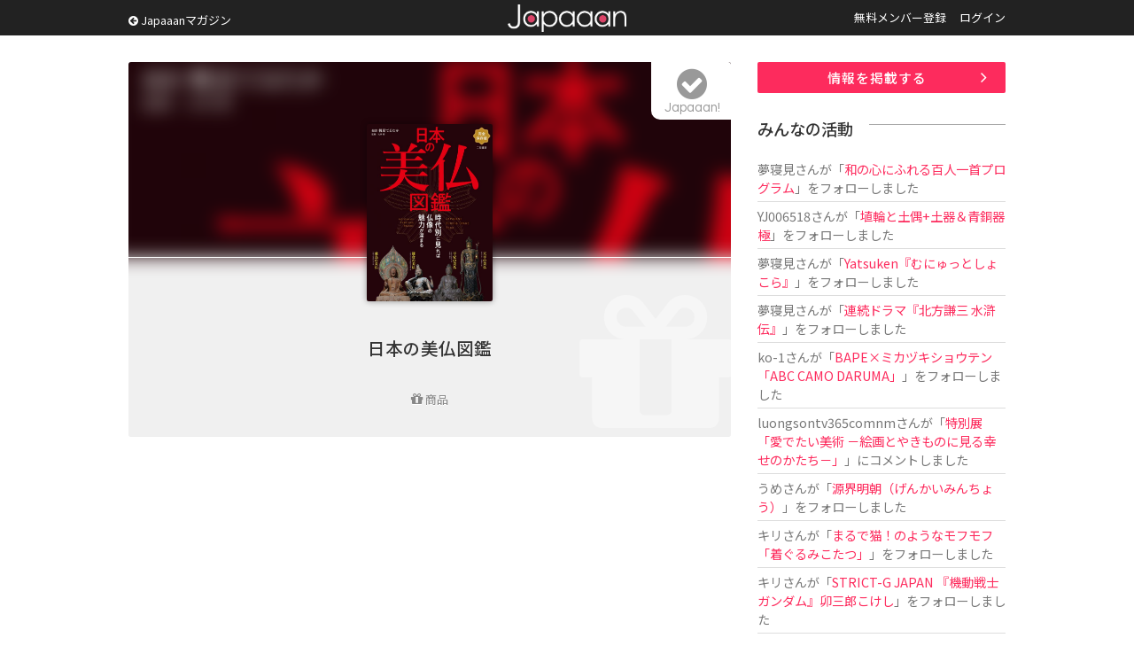

--- FILE ---
content_type: text/html; charset=utf-8
request_url: https://www.google.com/recaptcha/api2/aframe
body_size: 268
content:
<!DOCTYPE HTML><html><head><meta http-equiv="content-type" content="text/html; charset=UTF-8"></head><body><script nonce="GJRirjwTg1BUOVWzoMViNw">/** Anti-fraud and anti-abuse applications only. See google.com/recaptcha */ try{var clients={'sodar':'https://pagead2.googlesyndication.com/pagead/sodar?'};window.addEventListener("message",function(a){try{if(a.source===window.parent){var b=JSON.parse(a.data);var c=clients[b['id']];if(c){var d=document.createElement('img');d.src=c+b['params']+'&rc='+(localStorage.getItem("rc::a")?sessionStorage.getItem("rc::b"):"");window.document.body.appendChild(d);sessionStorage.setItem("rc::e",parseInt(sessionStorage.getItem("rc::e")||0)+1);localStorage.setItem("rc::h",'1769677518629');}}}catch(b){}});window.parent.postMessage("_grecaptcha_ready", "*");}catch(b){}</script></body></html>

--- FILE ---
content_type: application/javascript
request_url: https://www.japaaan.com/js/actions.js?fdafas
body_size: 6315
content:

$(function(){
	$(document).on('click','.comm_list article .like',function(event){
		var talk_id = $(this).attr('rel');
		var self = $(this);
		$.ajax({
	        type: "POST",
	        dataType: "json",
	        url: "/card/like_talk",
	        data :{
	                "talk_id":talk_id
	            },
	        cache: false,
	        error: function() {

	            console.log('error');
	        },
	        success: function(json){


	        	if(json.result == 'success' )
	        	{
	        		$("span", self).text(json.row);

	        		if(json.mode=='up')
	        		{
		        		//cssを変更
		        		$(self).addClass("liked");
	        		}
	        		else if(json.mode=='down')
	        		{
		        		//cssを変更
		        		$(self).removeClass("liked");
	        		}
	        	}
	        	else
	        	{
	        		alert(json.result);
	        	}

	        }
	    });

	  return false;
	});


	$(document).on('click','#comm .comm_edit .remove_talk',function(event){

		var self = $(this);

		$.noty.closeAll()

		noty({
			text: 'トークを削除しますか？',
			type: 'confirm',
			layout: 'center',
			dismissQueue: true,
			buttons: [
		    {addClass: 'confirm_btn', text: '削 除', onClick: function($noty) {

					$.ajax({
				        type: "POST",
				        dataType: "json",
				        url: "/card/remove_talk",
				        data :{
				                "id":self.attr('rel')
				            },
				        cache: false,
				        success: function(json){
				        	if(json.result == 'success' )
				        	{
				        		$("article#comm-"+self.attr('rel')).remove();
				        	}
				        	else
				        	{
				        		alert(json.result);
				        	}

				        }
				    });

	    			$noty.close();

		    	}
		    },
		    {addClass: 'confirm_btn', text: 'キャンセル', onClick: function($noty) {
		    		$noty.close();

		    	}
		    }
		    ]
		});


		return false;
	});

	//トークする
	$(document).on('click','.comm_list article .edit',function(event){

		var id = $(this).attr('rel');

		if($("#comm-edit-"+id).get(0))
		{
			$("#comm-edit-"+id).remove();
			$("#comm-note-"+id).show();
		}
		else
		{
			$.ajax({
		        type: "POST",
		        dataType: "html",
		        url: "/card/edit_talk",
		        data :{
		                "id":id
		            },
		        cache: false,
		        error: function() {
		            console.log('error');
		        },
		        success: function(html){
			 		$("#comm-note-"+id).after(html);
			 		$("#comm-note-"+id).hide();
		        }
		    });
	    }

	  return false;
	});



	$(document).on('click','.comm_list article .reply',function(event){
		var id = $(this).attr('rel');
		$("article#comm-"+id+" .comm_form").toggle(0, function () { $("textarea", this).focus(); });
		 return false;

	});

	$(document).on('click','#comm_top .comm_form textarea',function(event){
		$("#comm_top .comm_form .submit").slideDown(50);
		$("#comm_top .comm_form .photo").slideDown(50);
		 return false;
	});


	//トークを修正する
	$(document).on('click','#comm .comm_edit form .submit input',function(event){
		//$(this).val('投稿中…');

        var $form = $(this).closest("form");


		$.ajax({
	        type: "POST",
	        dataType: "json",
	        url: "/card/edit_talk",
	        data :$form.serialize(),
	        cache: false,
	        error: function() {
	            console.log('error');
	        },
	        success: function(json){

				//$("#check_connet button").html('登 録');

	        	if(json.result == 'success' )
	        	{
		        	//$("#check_connet").hide();
		        	//$("#ConnectReqUrl").val("");

					$.ajax({
				        type: "POST",
				        dataType: "html",
				        url: "/card/display_talk",
				        data :{
				                "id":json.Talk.id,
				                "article_tag":0
				            },
				        cache: false,
				        error: function() {
				            console.log('error');
				        },
				        success: function(html){
							$("#comm-edit-"+json.Talk.id).remove();
					        $("article#comm-"+json.Talk.id).html(html);
							$("#comm-note-"+json.Talk.id).show();
					     }
				    });
	        	}
	        	else
	        	{
	        		if(json.error=='login_error'){
		        		alert('ログインをしてください');
		        		location.href="/user/login";
	        		}
	        		else{
		        		alert(json.error);
	        		}

	        	}

	        }
	    });

	  return false;
	});


	//トークする
	$(document).on('click','#comm .comm_form form .submit input',function(event){

		$(this).val('投稿中…');

        var $form = $(this).closest("form");


		$.ajax({
	        type: "POST",
	        dataType: "json",
	        url: "/card/add_talk",
	        data :$form.serialize(),
	        cache: false,
	        error: function() {
	            console.log('error');
	        },
	        success: function(json){

				//$("#check_connet button").html('登 録');

	        	if(json.result == 'success' )
	        	{
		        	//$("#check_connet").hide();
		        	//$("#ConnectReqUrl").val("");

					$.ajax({
				        type: "POST",
				        dataType: "html",
				        url: "/card/display_talk",
				        data :{
				                "id":json.Talk.id,
				                "article_tag":1
				            },
				        cache: false,
				        error: function() {
				            console.log('errorddd');
				        },
				        success: function(html){
					     	if(json.Talk.talk_id){
						     		$(".comm_list article#comm-"+json.Talk.talk_id+" .comm_form textarea").val("");
						     		$(".comm_list article#comm-"+json.Talk.talk_id+" .comm_form").hide();
						     		$(".comm_list article#comm-"+json.Talk.talk_id+" .comm_form .submit input").val('返 信');
							 		$(".comm_list article#comm-"+json.Talk.talk_id+" .comm_list").append(html);
						     	}else{
						     		$("#comm_top .comm_form .photo ul li").remove();
						     		$("#comm_top .comm_form textarea").val("");
						     		$("#comm_top .comm_form .photo").hide();
						     		$("#comm_top .comm_form .submit input").hide();
						     		$("#comm_top .comm_form .submit input").val('投 稿');
							 		$(".comm_list.par").prepend(html);
						     	}

					     }
				    });
	        	}
	        	else
	        	{
	        		if(json.error=='login_error'){
		        		alert('つながり登録をおこなう場合はログインをしてください');
		        		location.href="/user/login";
	        		}
	        		else{
		        		alert(json.error);
	        		}

	        	}

	        }
	    });

	  return false;
	});






	$(document).on('click','.choose_pic .choose',function(event){

	  $("#FileMedia").click();
	  return false;
	});

	//ギャラリーの編集時の画像選択実行
	$(document).on('click','.up_gallery_files .choose',function(event){

	  $("#FileGallery").click();
	  return false;
	});

	//ギャラリーの編集時の画像選択実行
	$(document).on('click','.comm_editor .choose',function(event){
		var comm_id=$(this).attr('data-id');
	  $('form.id-'+comm_id+' #FileTalk').click();
	  return false;
	});

	//ギャラリーの編集時の画像アップロード
	$(document).on('change','#FileTalk',function(evt){
		
		var my = $(this);
		
	//$("#FileGallery").change(function (evt) {
		if($(this).val()==''){ return false; }
		var comm_id=$(this).attr('data-id');
		var model=$(this).attr('data-model');
		var set_form=$(this).attr('data-set_form');

		var userAgent = window.navigator.userAgent.toLowerCase();
		var appVersion = window.navigator.appVersion.toLowerCase();
		if (userAgent.indexOf('msie') != -1) {
		    //IE全般
		    if (appVersion.indexOf("msie 6.") != -1) {
		        alert('写真のアップロードはご利用のブラウザでは使用できません'); return false;
		    }else if (appVersion.indexOf("msie 7.") != -1) {
		        alert('写真のアップロードはご利用のブラウザでは使用できません'); return false;
		    }else if (appVersion.indexOf("msie 8.") != -1) {
		        alert('写真のアップロードはご利用のブラウザでは使用できません'); return false;
		    }else if (appVersion.indexOf("msie 9.") != -1) {
		        alert('写真のアップロードはご利用のブラウザでは使用できません'); return false;
			}
		}
	  	//$('form.form_a .thumb.choose').html("<i class='fa fa-spinner fa-spin'></i>");

		var limit = 1200; //画像の長辺最大値
		var limit_size = 0.7;

	  	//ajaxアップロード
	    var form = $('form.id-'+comm_id).get()[0];
	    var formData = new FormData(form);

		var reader = new Array();

		var total_files = evt.target.files.length;
		var ajax_cnt=0;

		var files = evt.target.files;
		var formData = new FormData();

		for (var cnt = 0, f; f = files[cnt]; cnt++) {

			var canvas = document.createElement('canvas'); //canvasの生成
			var ctx = canvas.getContext('2d');

			reader[cnt] = new FileReader(); // FileAPIのFileReaderを生成
			reader[cnt].readAsDataURL(f);
			reader[cnt].onload = function(revent){

		        var dataUrl = revent.target.result;
		        var image = new Image();
		        image.src = dataUrl;
		        image.onload = function(event) {

					var ori = getOrientation(image.src);

					if(image.width > image.height){ var scale = limit / image.width;}
					else{ var scale = limit / image.height;}

					if(scale>1){ scale=1; }

					if (ori==3 || ori==6 || ori==8) {
						switch (ori) {
			                case 3: //画像が１８０度回転している時
			                    canvas.width = image.width*scale;
			                    canvas.height = image.height*scale;
			                    ctx.rotate(Math.PI);
			                    ctx.scale(scale, scale);
			                    ctx.drawImage(image, -image.width, -image.height);

			                    ctx.rotate(-Math.PI);
			                    break;
			                case 6: //画像が時計回りに９０度回っている時

			                    canvas.width = image.height*scale;
			                    canvas.height = image.width*scale;

			                    ctx.rotate(Math.PI * 0.5);
			                    ctx.scale(scale, scale);
			                    ctx.drawImage(image, 0, -image.height);
			                   //  ctx.drawImage(image, 0, 0, 0, -image.height, 0, 0, dstHeight,dstWidth);
			                    ctx.rotate(-Math.PI * 0.5);
			                    break;
			                case 8: //画像が反時計回りに９０度回っている時

			                    canvas.width = image.height*scale;
			                    canvas.height = image.width*scale;
			                    ctx.rotate(-Math.PI * 0.5);
			                    ctx.scale(scale, scale);
			                    ctx.drawImage(image, -image.width, 0);
			                    ctx.rotate(Math.PI * 0.5);
			                    break;
			            }
					}
					else
					{
						var dstWidth = image.width * scale;
						var dstHeight = image.height * scale;

						canvas.width = dstWidth;
						canvas.height = dstHeight;
						ctx.drawImage(image, 0, 0, image.width, image.height, 0, 0, dstWidth,dstHeight);
					}

					var base64 = canvas.toDataURL('image/jpeg' , limit_size),
					    bin = atob(base64.replace(/^.*,/, '')),
					    buf = new Uint8Array(bin.length);
					for (var i = 0; i < bin.length; i++) {
					    buf[i] = bin.charCodeAt(i);
					}

					// Blobを作成
					var blob = new Blob([buf.buffer], {
					    type: 'image/jpeg',
					});

					formData.append("data[File][media]", blob);

					$.ajax('/file/set_talk_photo/'+model, {
						method: 'POST',
						contentType: false,
						processData: false,
						data: formData,
						xhr2: true,
						dataType: 'json',
						error: function(XMLHttpRequest, textStatus, errorThrown){
							ajax_cnt++;
						    console.log('error');

						},
						success: function(json) {
							ajax_cnt++;

							my.val('');

							$(json.files).each(function(){

					       $('form.id-'+comm_id+' .photo ul').prepend("\
								<li>\
									<div class='thumb'><img class='upfile' src='/file/thumb/"+this.File.id+"_"+this.File.media_file_name+"'  /></div>\
									<a id='PicControl' class='remove tp' href='#' data-set_form='TalkPhotoId'><i class='fa fa-times' aria-hidden='true'></i></a>\
									<input type='hidden' name='data[File][ids][]' value="+this.File.id+" id='TalkPhotoId'/>\
								</li>\
					       	");
					       	});

/*
						   	if(total_files==ajax_cnt)
						   	{
						   		$('.comm_form .photo .choose').html("<i class='fa fa-camera choose'></i>");
						   	}
*/



						}//end ajax success
					});//END AJAX
				}// END image.onload
			}//reader.onload
		}//END for

		return false;
	});

	//ギャラリーの編集時の画像削除
	$(document).on('click', ".comm_editor .photo ul li .remove", function(){

	if (confirm('画像を削除します。よろしいですか？')) {
		//$('#'+set_form).val('');
		$(this).parent('li').remove();
		//$('#PicControl').removeClass();
				//$('#PicControl').html("");
	}
	return false;
});




	//ギャラリーの編集時の画像削除
	$(document).on('click', ".up_gallery_files .pics li .remove", function(){
	var set_form=$(this).attr('data-set_form');
	if (confirm('画像を削除します。よろしいですか？')) {
		//$('#'+set_form).val('');
		$(this).parent('li').remove();
		//$('#PicControl').removeClass();
				//$('#PicControl').html("");
	}
	return false;
});

	//ギャラリーの編集時の画像アップロード
	$(document).on('change','#FileGallery',function(evt){

	//$("#FileGallery").change(function (evt) {
		if($('#FileGallery').val()==''){ return false; }
		var model=$(this).attr('data-model');
		var set_form=$(this).attr('data-set_form');

		var userAgent = window.navigator.userAgent.toLowerCase();
		var appVersion = window.navigator.appVersion.toLowerCase();
		if (userAgent.indexOf('msie') != -1) {
		    //IE全般
		    if (appVersion.indexOf("msie 6.") != -1) {
		        alert('写真のアップロードはご利用のブラウザでは使用できません'); return false;
		    }else if (appVersion.indexOf("msie 7.") != -1) {
		        alert('写真のアップロードはご利用のブラウザでは使用できません'); return false;
		    }else if (appVersion.indexOf("msie 8.") != -1) {
		        alert('写真のアップロードはご利用のブラウザでは使用できません'); return false;
		    }else if (appVersion.indexOf("msie 9.") != -1) {
		        alert('写真のアップロードはご利用のブラウザでは使用できません'); return false;
			}
		}
	  	//$('form.form_a .thumb.choose').html("<i class='fa fa-spinner fa-spin'></i>");

		var limit = 1200; //画像の長辺最大値
		var limit_size = 0.7;

	  	//ajaxアップロード
	    var form = $('form.form_a').get()[0];
	    var formData = new FormData(form);

		var reader = new Array();

		var total_files = evt.target.files.length;
		var ajax_cnt=0;

		var files = evt.target.files;
		var formData = new FormData();

		for (var cnt = 0, f; f = files[cnt]; cnt++) {

			var canvas = document.createElement('canvas'); //canvasの生成
			var ctx = canvas.getContext('2d');

			reader[cnt] = new FileReader(); // FileAPIのFileReaderを生成
			reader[cnt].readAsDataURL(f);
			reader[cnt].onload = function(revent){

		        var dataUrl = revent.target.result;
		        var image = new Image();
		        image.src = dataUrl;
		        image.onload = function(event) {

					var ori = getOrientation(image.src);

					if(image.width > image.height){ var scale = limit / image.width;}
					else{ var scale = limit / image.height;}

					if(scale>1){ scale=1; }

					if (ori==3 || ori==6 || ori==8) {
						switch (ori) {
			                case 3: //画像が１８０度回転している時
			                    canvas.width = image.width*scale;
			                    canvas.height = image.height*scale;
			                    ctx.rotate(Math.PI);
			                    ctx.scale(scale, scale);
			                    ctx.drawImage(image, -image.width, -image.height);

			                    ctx.rotate(-Math.PI);
			                    break;
			                case 6: //画像が時計回りに９０度回っている時

			                    canvas.width = image.height*scale;
			                    canvas.height = image.width*scale;

			                    ctx.rotate(Math.PI * 0.5);
			                    ctx.scale(scale, scale);
			                    ctx.drawImage(image, 0, -image.height);
			                   //  ctx.drawImage(image, 0, 0, 0, -image.height, 0, 0, dstHeight,dstWidth);
			                    ctx.rotate(-Math.PI * 0.5);
			                    break;
			                case 8: //画像が反時計回りに９０度回っている時

			                    canvas.width = image.height*scale;
			                    canvas.height = image.width*scale;
			                    ctx.rotate(-Math.PI * 0.5);
			                    ctx.scale(scale, scale);
			                    ctx.drawImage(image, -image.width, 0);
			                    ctx.rotate(Math.PI * 0.5);
			                    break;
			            }
					}
					else
					{
						var dstWidth = image.width * scale;
						var dstHeight = image.height * scale;

						canvas.width = dstWidth;
						canvas.height = dstHeight;
						ctx.drawImage(image, 0, 0, image.width, image.height, 0, 0, dstWidth,dstHeight);
					}

					var base64 = canvas.toDataURL('image/jpeg' , limit_size),
					    bin = atob(base64.replace(/^.*,/, '')),
					    buf = new Uint8Array(bin.length);
					for (var i = 0; i < bin.length; i++) {
					    buf[i] = bin.charCodeAt(i);
					}

					// Blobを作成
					var blob = new Blob([buf.buffer], {
					    type: 'image/jpeg',
					});

					formData.append("data[File][media]", blob);

					$.ajax('/file/set_gallery/'+model, {
						method: 'POST',
						contentType: false,
						processData: false,
						data: formData,
						xhr2: true,
						dataType: 'json',
						error: function(XMLHttpRequest, textStatus, errorThrown){
							ajax_cnt++;
						    console.log('error');

						},
						success: function(json) {
							ajax_cnt++;

							$('#FileGallery').val('');

							$(json.files).each(function(){

					       $('.up_gallery_files .pics').prepend("\
								<li>\
									<div class='thumb'><img class='upfile' src='/file/thumb/"+this.File.id+"_"+this.File.media_file_name+"' width='150' /></div>\
									<a id='' class='handle tp' href='#' data-set_form=''><i class='fa fa-hand-rock-o' aria-hidden='true'></i></a>\
									<a id='PicControl' class='remove tp' href='#' data-set_form='GalleryPhotoId'><i class='fa fa-times' aria-hidden='true'></i></a>\
									<textarea name='data[File][captions]["+this.File.id+"]' id='' cols='' rows=''></textarea>\
									<input type='hidden' name='data[File][ids][]' value="+this.File.id+" id='GalleryPhotoId'/>\
								</li>\
					       	");
					       	});

						   	if(total_files==ajax_cnt)
						   	{
						   		$('.up_gallery_files .thumb.choose').html("<i class='fa fa-camera choose'></i>");
						   	}



						}//end ajax success
					});//END AJAX
				}// END image.onload
			}//reader.onload
		}//END for

		return false;
	});



	//画像の回転をExif情報から取得
	function getOrientation(imgDataURL){
	    var byteString = atob(imgDataURL.split(',')[1]);
	    var orientaion = byteStringToOrientation(byteString);
	    return orientaion;

	    function byteStringToOrientation(img){
	        var head = 0;
	        var orientation;
	        while (1){
	            if (img.charCodeAt(head) == 255 & img.charCodeAt(head + 1) == 218) {break;}
	            if (img.charCodeAt(head) == 255 & img.charCodeAt(head + 1) == 216) {
	                head += 2;
	            }
	            else {
	                var length = img.charCodeAt(head + 2) * 256 + img.charCodeAt(head + 3);
	                var endPoint = head + length + 2;
	                if (img.charCodeAt(head) == 255 & img.charCodeAt(head + 1) == 225) {
	                    var segment = img.slice(head, endPoint);
	                    var bigEndian = segment.charCodeAt(10) == 77;
	                    var count;
	                    if (bigEndian) {
	                        count = segment.charCodeAt(18) * 256 + segment.charCodeAt(19);
	                    } else {
	                        count = segment.charCodeAt(18) + segment.charCodeAt(19) * 256;
	                    }
	                    for (i=0; i < count; i++){
	                        var field = segment.slice(20 + 12 * i, 32 + 12 * i);
	                        if ((bigEndian && field.charCodeAt(1) == 18) || (!bigEndian && field.charCodeAt(0) == 18)) {
	                            orientation = bigEndian ? field.charCodeAt(9) : field.charCodeAt(8);
	                        }
	                    }
	                    break;
	                }
	                head = endPoint;
	            }
	            if (head > img.length){break;}
	        }
	        return orientation;
	    }
	}




















	$("#FileMedia").change(function () {
		if($('#FileMedia').val()==''){ return false; }
		var model=$(this).attr('data-model');
		var set_form=$(this).attr('data-set_form');
		var userAgent = window.navigator.userAgent.toLowerCase();
		var appVersion = window.navigator.appVersion.toLowerCase();
		if (userAgent.indexOf('msie') != -1) {
		    //IE全般
		    if (appVersion.indexOf("msie 6.") != -1) {
		        alert('写真のアップロードはご利用のブラウザでは使用できません'); return false;
		    }else if (appVersion.indexOf("msie 7.") != -1) {
		        alert('写真のアップロードはご利用のブラウザでは使用できません'); return false;
		    }else if (appVersion.indexOf("msie 8.") != -1) {
		        alert('写真のアップロードはご利用のブラウザでは使用できません'); return false;
		    }else if (appVersion.indexOf("msie 9.") != -1) {
		        alert('写真のアップロードはご利用のブラウザでは使用できません'); return false;
			}
		}
	  	$('.choose_pic .thumb').html("<i class='fa fa-spinner fa-spin'></i>");

	  	//ajaxアップロード
	    var form = $('form.form_a').get()[0];
	    var formData = new FormData(form);

		$.ajax('/file/set_thumb/'+model, {
		        method: 'POST',
		        contentType: false,
		        processData: false,
		        data: formData,
		        dataType: 'json',
		        error: function(XMLHttpRequest, textStatus, errorThrown){
		            console.log('error');
		        },
		        success: function(json) {

					$('#'+set_form).val(json.file.File.id);
					$('#FileMedia').val('');

		           $('.choose_pic .thumb').html("\
		           		<img class='upfile' src='/file/thumb/"+json.file.File.id+"_"+json.file.File.media_file_name+"' />\
		           		");

		           $('#PicControl').removeClass("choose");
		           $('#PicControl').addClass("remove");
		           $('#PicControl').html("画像を削除…");

		        }
		    });

		// false を返してデフォルトの動作をキャンセル
		return false;
	});

	$(document).on('click', ".choose_pic #PicControl.remove", function(){
		var set_form=$(this).attr('data-set_form');
		if (confirm('画像を削除しますよろしいですか？')) {
			$('#'+set_form).val('');
			$('.choose_pic .thumb').html("<i class='fa fa-camera'></i>");
			$('#PicControl').removeClass('remove');
			$('#PicControl').addClass('choose');
			$('#PicControl').html("画像をアップロード…");
		}
		return false;
	});

	//アイテムのフォロー、フォロー解除
	$(document).on('click','.follow_card',function(event){

		var card_id = $(this).attr('data-id');
		var view = $(this).attr('data-view');
		var self = $(this);

		$.ajax({
	        type: "POST",
	        dataType: "json",
	        url: "/card/follow",
	        data :{
	                "id":card_id
	            },
	        cache: false,
	        error: function() {
	            console.log('error');
	        },
	        success: function(json){


	        	if(json.result == 'success' )
	        	{
	        		//$(self).prev().html(json.row+'<span>Followers</span>');

	        		if(json.mode=='up')
	        		{
		        		//cssを変更
		        		$(".follow_card[data-id = "+card_id+"]").addClass('followed');
		        		$(".follow_card[data-id = "+card_id+"]").removeClass('nofollow');

		        		//$(".follow_card[data-id = "+card_id+"] i").removeClass('fa-plus-circle');
		        		//$(".follow_card[data-id = "+card_id+"] i").addClass('fa-minus-circle');

	        		}
	        		else if(json.mode=='down')
	        		{
		        		//cssを変更
		        		$(".follow_card[data-id = "+card_id+"]").addClass('nofollow');
		        		$(".follow_card[data-id = "+card_id+"]").removeClass('followed');

		        		//$(".follow_card[data-id = "+card_id+"] i").removeClass('fa-minus-circle');
		        		//$(".follow_card[data-id = "+card_id+"] i").addClass('fa-plus-circle');

	        		}
	        	}
	        	else
	        	{
	        		if(json.result=='login_error'){
		        		alert('アイテムをフォローするには、ログインをしてください');
		        		location.href="/user/login";
	        		}
	        		else{
		        		alert(json.result);
	        		}

	        	}

	        }
	    });

	  return false;
	});

	//アイテム削除
	$('.remove_card').click(function() {

		var self = $(this);

		$.noty.closeAll()

		noty({
			text: '削除処理を実行します。よろしいですか？',
			type: 'confirm',
			layout: 'center',
			dismissQueue: true,
			buttons: [
		    {addClass: 'confirm_btn', text: '削除', onClick: function($noty) {

					$.ajax({
				        type: "POST",
				        dataType: "json",
				        url: "/card/remove",
				        data :{
				                "id":self.attr('rel')
				            },
				        cache: false,
				        success: function(json){
				        	if(json.result == 'success' )
				        	{
				        		location.href = '/card';
				        	}
				        	else
				        	{
				        		alert(json.result);
				        	}

				        }
				    });

	    			$noty.close();

		    	}
		    },
		    {addClass: 'confirm_btn', text: 'キャンセル', onClick: function($noty) {
		    		$noty.close();

		    	}
		    }
		    ]
		});



		return false;
	});

	//アイテム削除
	$('.remove_box').click(function() {

		var self = $(this);

		$.noty.closeAll()

		noty({
			text: 'コレクション内のアイテムも全て削除されます。よろしいですか？',
			type: 'confirm',
			layout: 'center',
			dismissQueue: true,
			buttons: [
		    {addClass: 'confirm_btn', text: '削除', onClick: function($noty) {

					$.ajax({
				        type: "POST",
				        dataType: "json",
				        url: "/box/remove_box",
				        data :{
				                "id":self.attr('rel')
				            },
				        cache: false,
				        success: function(json){
				        	if(json.result == 'success' )
				        	{
				        		location.href = '/';
				        	}
				        	else
				        	{
				        		alert(json.result);
				        	}

				        }
				    });

	    			$noty.close();

		    	}
		    },
		    {addClass: 'confirm_btn', text: 'キャンセル', onClick: function($noty) {
		    		$noty.close();

		    	}
		    }
		    ]
		});



		return false;
	});



// 2015/11/14 Wanokoto
// ここまで使用中
//


/* ドロワーカスタマイズ */
    $('#spaces .card').on('touchstart touchmove touchend', function(event){

    	//$(this).css('background' : '#eee');

        // タッチスタートでフラグを設定
        if ('touchstart' == event.type){
            $(this).attr('data-touchstarted', '');

            return;
        }

        // タッチムーブが発生したら、フラグを消す。(タップと判定させない為)
        if ('touchmove' == event.type){
            $(this).removeAttr('data-touchstarted');


            return;
        }

        // タッチエンド時にフラグがあれば、タップと判定する。
        if ('undefined' != typeof $(this).attr('data-touchstarted')){

            location.href = $("h2 a", this).attr('href');


            // フラグを削除
            $(this).removeAttr('data-touchstarted');

            return false;
        }
    });


// イベント登録
    $('#build-menu a').on('touchstart touchmove touchend', function(event){

    	//$(this).css('background' : '#333');

        // タッチスタートでフラグを設定
        if ('touchstart' == event.type){
            $(this).attr('data-touchstarted', '');
   //         $(this).css('background-color' : '#ff0000');
            return;
        }

        // タッチムーブが発生したら、フラグを消す。(タップと判定させない為)
        if ('touchmove' == event.type){
            $(this).removeAttr('data-touchstarted');
 //           $(this).css('background-color' : '#0000ff');

            return;
        }

        // タッチエンド時にフラグがあれば、タップと判定する。
        if ('undefined' != typeof $(this).attr('data-touchstarted')){

            location.href = $(this).attr('href');

            // フラグを削除
            $(this).removeAttr('data-touchstarted');

            return false;
        }
    });

	$("#flash .message").slideDown("slow");
	$("#auth_flash .message").slideDown("slow");


    $(document).on('click','.fancy',function(event){
		if (window.innerWidth && window.innerWidth <= 800 && window.innerHeight <= 800) {
		 var height = '100%';
		 var width = '100%';
		 var closeBtn = false;
		 var margin = 0;
		 var background = 'rgba(0, 0, 0, 1)';
		 var closeClick = true;
		 var scrolling = 'auto';
		} else {
		 var height = null;
		 var width =  null;
		 var closeBtn = false;
		 var margin  = 20;
		 var background = 'rgba(255, 255, 255, 0.7)';
		 var closeClick = true;
		 var scrolling = 'auto';

		}

		var href= $(this).attr('href');

		$.fancybox({
			href : href,
			type : 'image',
			margin : margin,
			padding:0,
			width:width,
			height:height,
			closeBtn:closeBtn,
			closeClick:closeClick,
			scrolling:scrolling,
			helpers: {
				title : {
				  type : 'float'
				},
				overlay : {
					css : {
						'background' : background
					}
				}
			}
		});

		return false;
	});


/*
	$(".fancy").fancybox({
		'padding':0,
	  helpers: {
	      title : {
	          type : 'float'
	      },
	      overlay : {
			css : {
				'background' : 'rgba(255, 255, 255, 0.7)'

			}
		}
	  }
	});
*/

	$(".tp").hover(
		function () {
		$(this).stop().animate({opacity: 0.8}, 300);},

		function () {
		$(this).stop().animate({opacity: 1}, 300);}
	);

	$(".tp_parent li").hover(
		function () {
		$(this).stop().animate({opacity: 0.8}, 300);},

		function () {
		$(this).stop().animate({opacity: 1}, 300);}
	);

    // $('a[href*=#]').click(function() {
	//     if($(this).attr('href')!='#menu'){

	// 	    if (location.pathname.replace(/^\//,'') == this.pathname.replace(/^\//,'')
	// 	    && location.hostname == this.hostname) {

	// 	    var $target = $(this.hash);

	// 	    $target = $target.length && $target
	// 	    || $('[name=' + this.hash.slice(1) +']');
	// 	    if ($target.length) {
	// 	    var targetOffset = $target.offset().top;
	// 	    $('html,body')
	// 	    .animate({scrollTop: targetOffset}, 'fast');
	// 	    return false;
	// 	    }
	// 	    }

	//     }
    // });

	//ヘッダーナビの背景変更
	$(".side .mag .card a.permalink").hover(
		function () {
			//$('a', this).css('color', '#fff');
			$('.tags', this).hide();
			$(this).parent('.card').stop().animate({ backgroundColor: "#e8406b" }, 200);
		},function() {
			$(this).parent('.card').stop().animate({ backgroundColor: "#fff" }, 200);
		}
	);


	//ヘッダーナビの背景変更
	$("#header .service li.blank a").hover(
		function () {
			$(this).stop().animate({ backgroundColor: "#333"}, 200);
		},function() {
			$(this).stop().animate({ backgroundColor: "#444" }, 500);
		}
	);
	//ヘッダーナビの背景変更
	$("#header .user").hover(
		function () {
			$(this).stop().animate({ backgroundColor: "#333" }, 200);
		},function() {
			$(this).stop().animate({ backgroundColor: "#444" }, 500);
		}
	);


/*
	if (! (window.innerWidth && window.innerWidth <= 640 && window.innerHeight <= 640)) {
		$('#space.view .card').on({
		    'mouseenter': function(){
		        $('.editable', this).fadeIn();
		    },
		    'mouseleave': function(){
		       $('.editable', this).fadeOut();
		    }
		});
	}

*/

	//ヘッダーナビの背景変更
	$('#space.view .editor').on({
	    'mouseenter': function(){
	        $('ul', this).show();
	    },
	    'mouseleave': function(){
	       $('ul', this).hide();
	    }
	});

	$(document).on('click','#space.view .editor .parent',function(event){
	  $('#space.view .editor ul').toggle();

	  return false;
	});



	$(".editor ul li a").hover(
		function () {
			$(this).stop().animate({ backgroundColor: "#333" }, 200);
		},function() {
			$(this).stop().animate({ backgroundColor: "#444" }, 500);
		}
	);


	//トップページ、カテゴリ背景変更
	$("#space_cats ul li a").hover(
		function () {
			$(this).stop().animate({ backgroundColor: "#ddd" }, 200);
		},function() {
			$(this).stop().animate({ backgroundColor: "#eee" }, 500);
		}
	);


	//ボタン4
	$(".btn4").hover(
		function () {
			$(this).stop().animate({ backgroundColor: "#d73c63" }, 200);
		},function() {
			$(this).stop().animate({ backgroundColor: "#e8406b" }, 500);
		}

	);

	//ボタン5
	$(".btn5").hover(
		function () {
			$(this).stop().animate({ backgroundColor: "#ddd" }, 200);
		},function() {
			$(this).stop().animate({ backgroundColor: "#eee" }, 500);
		}

	);

	//ボタン5
	$("#header ul.usermenu li a").hover(
		function () {
			$(this).stop().animate({ backgroundColor: "#333" }, 200);
		},function() {
			$(this).stop().animate({ backgroundColor: "#444" }, 500);
		}

	);



});
